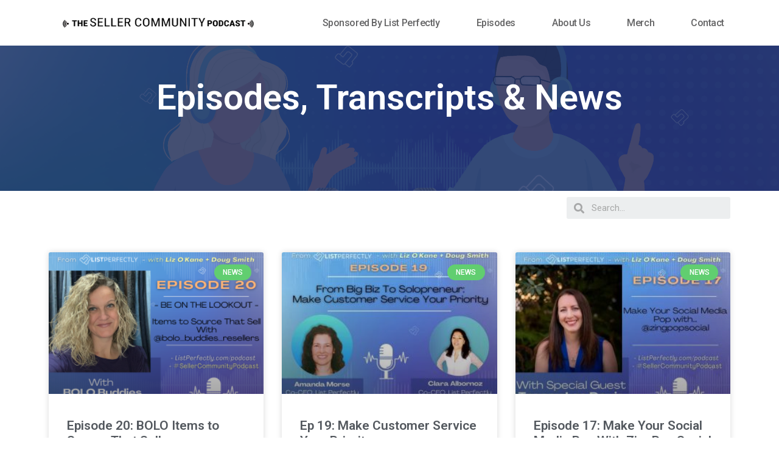

--- FILE ---
content_type: text/html; charset=UTF-8
request_url: https://thesellercommunitypodcast.com/2021/06/
body_size: 14592
content:
<!doctype html>
<html lang="en-US">
<head>
	<meta charset="UTF-8">
		<meta name="viewport" content="width=device-width, initial-scale=1">
	<link rel="profile" href="http://gmpg.org/xfn/11">
	<meta name='robots' content='noindex, follow' />

	<!-- This site is optimized with the Yoast SEO plugin v23.0 - https://yoast.com/wordpress/plugins/seo/ -->
	<title>June 2021 | The Seller Community Podcast</title>
	<meta property="og:locale" content="en_US" />
	<meta property="og:type" content="website" />
	<meta property="og:title" content="June 2021 | The Seller Community Podcast" />
	<meta property="og:url" content="https://thesellercommunitypodcast.com/2021/06/" />
	<meta property="og:site_name" content="The Seller Community Podcast" />
	<meta name="twitter:card" content="summary_large_image" />
	<script type="application/ld+json" class="yoast-schema-graph">{"@context":"https://schema.org","@graph":[{"@type":"CollectionPage","@id":"https://thesellercommunitypodcast.com/2021/06/","url":"https://thesellercommunitypodcast.com/2021/06/","name":"June 2021 | The Seller Community Podcast","isPartOf":{"@id":"https://thesellercommunitypodcast.com/#website"},"primaryImageOfPage":{"@id":"https://thesellercommunitypodcast.com/2021/06/#primaryimage"},"image":{"@id":"https://thesellercommunitypodcast.com/2021/06/#primaryimage"},"thumbnailUrl":"https://thesellercommunitypodcast.com/wp-content/uploads/2021/06/Ep-20-BOLO-Buddies.png","breadcrumb":{"@id":"https://thesellercommunitypodcast.com/2021/06/#breadcrumb"},"inLanguage":"en-US"},{"@type":"ImageObject","inLanguage":"en-US","@id":"https://thesellercommunitypodcast.com/2021/06/#primaryimage","url":"https://thesellercommunitypodcast.com/wp-content/uploads/2021/06/Ep-20-BOLO-Buddies.png","contentUrl":"https://thesellercommunitypodcast.com/wp-content/uploads/2021/06/Ep-20-BOLO-Buddies.png","width":3000,"height":3000,"caption":"Ep 20 BOLO Buddies"},{"@type":"BreadcrumbList","@id":"https://thesellercommunitypodcast.com/2021/06/#breadcrumb","itemListElement":[{"@type":"ListItem","position":1,"name":"Home","item":"https://thesellercommunitypodcast.com/"},{"@type":"ListItem","position":2,"name":"Blog June 2021"}]},{"@type":"WebSite","@id":"https://thesellercommunitypodcast.com/#website","url":"https://thesellercommunitypodcast.com/","name":"The Seller Community Podcast","description":"Connecting the online Seller community","publisher":{"@id":"https://thesellercommunitypodcast.com/#organization"},"potentialAction":[{"@type":"SearchAction","target":{"@type":"EntryPoint","urlTemplate":"https://thesellercommunitypodcast.com/?s={search_term_string}"},"query-input":"required name=search_term_string"}],"inLanguage":"en-US"},{"@type":"Organization","@id":"https://thesellercommunitypodcast.com/#organization","name":"The Seller Community Podcast","url":"https://thesellercommunitypodcast.com/","logo":{"@type":"ImageObject","inLanguage":"en-US","@id":"https://thesellercommunitypodcast.com/#/schema/logo/image/","url":"https://thesellercommunitypodcast.com/wp-content/uploads/2021/02/icon.png","contentUrl":"https://thesellercommunitypodcast.com/wp-content/uploads/2021/02/icon.png","width":514,"height":514,"caption":"The Seller Community Podcast"},"image":{"@id":"https://thesellercommunitypodcast.com/#/schema/logo/image/"}}]}</script>
	<!-- / Yoast SEO plugin. -->


<link rel="alternate" type="application/rss+xml" title="The Seller Community Podcast &raquo; Feed" href="https://thesellercommunitypodcast.com/feed/" />
<link rel="alternate" type="application/rss+xml" title="The Seller Community Podcast &raquo; Comments Feed" href="https://thesellercommunitypodcast.com/comments/feed/" />
<style id='wp-img-auto-sizes-contain-inline-css' type='text/css'>
img:is([sizes=auto i],[sizes^="auto," i]){contain-intrinsic-size:3000px 1500px}
/*# sourceURL=wp-img-auto-sizes-contain-inline-css */
</style>
<style id='wp-emoji-styles-inline-css' type='text/css'>

	img.wp-smiley, img.emoji {
		display: inline !important;
		border: none !important;
		box-shadow: none !important;
		height: 1em !important;
		width: 1em !important;
		margin: 0 0.07em !important;
		vertical-align: -0.1em !important;
		background: none !important;
		padding: 0 !important;
	}
/*# sourceURL=wp-emoji-styles-inline-css */
</style>
<style id='wp-block-library-inline-css' type='text/css'>
:root{--wp-block-synced-color:#7a00df;--wp-block-synced-color--rgb:122,0,223;--wp-bound-block-color:var(--wp-block-synced-color);--wp-editor-canvas-background:#ddd;--wp-admin-theme-color:#007cba;--wp-admin-theme-color--rgb:0,124,186;--wp-admin-theme-color-darker-10:#006ba1;--wp-admin-theme-color-darker-10--rgb:0,107,160.5;--wp-admin-theme-color-darker-20:#005a87;--wp-admin-theme-color-darker-20--rgb:0,90,135;--wp-admin-border-width-focus:2px}@media (min-resolution:192dpi){:root{--wp-admin-border-width-focus:1.5px}}.wp-element-button{cursor:pointer}:root .has-very-light-gray-background-color{background-color:#eee}:root .has-very-dark-gray-background-color{background-color:#313131}:root .has-very-light-gray-color{color:#eee}:root .has-very-dark-gray-color{color:#313131}:root .has-vivid-green-cyan-to-vivid-cyan-blue-gradient-background{background:linear-gradient(135deg,#00d084,#0693e3)}:root .has-purple-crush-gradient-background{background:linear-gradient(135deg,#34e2e4,#4721fb 50%,#ab1dfe)}:root .has-hazy-dawn-gradient-background{background:linear-gradient(135deg,#faaca8,#dad0ec)}:root .has-subdued-olive-gradient-background{background:linear-gradient(135deg,#fafae1,#67a671)}:root .has-atomic-cream-gradient-background{background:linear-gradient(135deg,#fdd79a,#004a59)}:root .has-nightshade-gradient-background{background:linear-gradient(135deg,#330968,#31cdcf)}:root .has-midnight-gradient-background{background:linear-gradient(135deg,#020381,#2874fc)}:root{--wp--preset--font-size--normal:16px;--wp--preset--font-size--huge:42px}.has-regular-font-size{font-size:1em}.has-larger-font-size{font-size:2.625em}.has-normal-font-size{font-size:var(--wp--preset--font-size--normal)}.has-huge-font-size{font-size:var(--wp--preset--font-size--huge)}.has-text-align-center{text-align:center}.has-text-align-left{text-align:left}.has-text-align-right{text-align:right}.has-fit-text{white-space:nowrap!important}#end-resizable-editor-section{display:none}.aligncenter{clear:both}.items-justified-left{justify-content:flex-start}.items-justified-center{justify-content:center}.items-justified-right{justify-content:flex-end}.items-justified-space-between{justify-content:space-between}.screen-reader-text{border:0;clip-path:inset(50%);height:1px;margin:-1px;overflow:hidden;padding:0;position:absolute;width:1px;word-wrap:normal!important}.screen-reader-text:focus{background-color:#ddd;clip-path:none;color:#444;display:block;font-size:1em;height:auto;left:5px;line-height:normal;padding:15px 23px 14px;text-decoration:none;top:5px;width:auto;z-index:100000}html :where(.has-border-color){border-style:solid}html :where([style*=border-top-color]){border-top-style:solid}html :where([style*=border-right-color]){border-right-style:solid}html :where([style*=border-bottom-color]){border-bottom-style:solid}html :where([style*=border-left-color]){border-left-style:solid}html :where([style*=border-width]){border-style:solid}html :where([style*=border-top-width]){border-top-style:solid}html :where([style*=border-right-width]){border-right-style:solid}html :where([style*=border-bottom-width]){border-bottom-style:solid}html :where([style*=border-left-width]){border-left-style:solid}html :where(img[class*=wp-image-]){height:auto;max-width:100%}:where(figure){margin:0 0 1em}html :where(.is-position-sticky){--wp-admin--admin-bar--position-offset:var(--wp-admin--admin-bar--height,0px)}@media screen and (max-width:600px){html :where(.is-position-sticky){--wp-admin--admin-bar--position-offset:0px}}

/*# sourceURL=wp-block-library-inline-css */
</style><style id='global-styles-inline-css' type='text/css'>
:root{--wp--preset--aspect-ratio--square: 1;--wp--preset--aspect-ratio--4-3: 4/3;--wp--preset--aspect-ratio--3-4: 3/4;--wp--preset--aspect-ratio--3-2: 3/2;--wp--preset--aspect-ratio--2-3: 2/3;--wp--preset--aspect-ratio--16-9: 16/9;--wp--preset--aspect-ratio--9-16: 9/16;--wp--preset--color--black: #000000;--wp--preset--color--cyan-bluish-gray: #abb8c3;--wp--preset--color--white: #ffffff;--wp--preset--color--pale-pink: #f78da7;--wp--preset--color--vivid-red: #cf2e2e;--wp--preset--color--luminous-vivid-orange: #ff6900;--wp--preset--color--luminous-vivid-amber: #fcb900;--wp--preset--color--light-green-cyan: #7bdcb5;--wp--preset--color--vivid-green-cyan: #00d084;--wp--preset--color--pale-cyan-blue: #8ed1fc;--wp--preset--color--vivid-cyan-blue: #0693e3;--wp--preset--color--vivid-purple: #9b51e0;--wp--preset--gradient--vivid-cyan-blue-to-vivid-purple: linear-gradient(135deg,rgb(6,147,227) 0%,rgb(155,81,224) 100%);--wp--preset--gradient--light-green-cyan-to-vivid-green-cyan: linear-gradient(135deg,rgb(122,220,180) 0%,rgb(0,208,130) 100%);--wp--preset--gradient--luminous-vivid-amber-to-luminous-vivid-orange: linear-gradient(135deg,rgb(252,185,0) 0%,rgb(255,105,0) 100%);--wp--preset--gradient--luminous-vivid-orange-to-vivid-red: linear-gradient(135deg,rgb(255,105,0) 0%,rgb(207,46,46) 100%);--wp--preset--gradient--very-light-gray-to-cyan-bluish-gray: linear-gradient(135deg,rgb(238,238,238) 0%,rgb(169,184,195) 100%);--wp--preset--gradient--cool-to-warm-spectrum: linear-gradient(135deg,rgb(74,234,220) 0%,rgb(151,120,209) 20%,rgb(207,42,186) 40%,rgb(238,44,130) 60%,rgb(251,105,98) 80%,rgb(254,248,76) 100%);--wp--preset--gradient--blush-light-purple: linear-gradient(135deg,rgb(255,206,236) 0%,rgb(152,150,240) 100%);--wp--preset--gradient--blush-bordeaux: linear-gradient(135deg,rgb(254,205,165) 0%,rgb(254,45,45) 50%,rgb(107,0,62) 100%);--wp--preset--gradient--luminous-dusk: linear-gradient(135deg,rgb(255,203,112) 0%,rgb(199,81,192) 50%,rgb(65,88,208) 100%);--wp--preset--gradient--pale-ocean: linear-gradient(135deg,rgb(255,245,203) 0%,rgb(182,227,212) 50%,rgb(51,167,181) 100%);--wp--preset--gradient--electric-grass: linear-gradient(135deg,rgb(202,248,128) 0%,rgb(113,206,126) 100%);--wp--preset--gradient--midnight: linear-gradient(135deg,rgb(2,3,129) 0%,rgb(40,116,252) 100%);--wp--preset--font-size--small: 13px;--wp--preset--font-size--medium: 20px;--wp--preset--font-size--large: 36px;--wp--preset--font-size--x-large: 42px;--wp--preset--spacing--20: 0.44rem;--wp--preset--spacing--30: 0.67rem;--wp--preset--spacing--40: 1rem;--wp--preset--spacing--50: 1.5rem;--wp--preset--spacing--60: 2.25rem;--wp--preset--spacing--70: 3.38rem;--wp--preset--spacing--80: 5.06rem;--wp--preset--shadow--natural: 6px 6px 9px rgba(0, 0, 0, 0.2);--wp--preset--shadow--deep: 12px 12px 50px rgba(0, 0, 0, 0.4);--wp--preset--shadow--sharp: 6px 6px 0px rgba(0, 0, 0, 0.2);--wp--preset--shadow--outlined: 6px 6px 0px -3px rgb(255, 255, 255), 6px 6px rgb(0, 0, 0);--wp--preset--shadow--crisp: 6px 6px 0px rgb(0, 0, 0);}:where(.is-layout-flex){gap: 0.5em;}:where(.is-layout-grid){gap: 0.5em;}body .is-layout-flex{display: flex;}.is-layout-flex{flex-wrap: wrap;align-items: center;}.is-layout-flex > :is(*, div){margin: 0;}body .is-layout-grid{display: grid;}.is-layout-grid > :is(*, div){margin: 0;}:where(.wp-block-columns.is-layout-flex){gap: 2em;}:where(.wp-block-columns.is-layout-grid){gap: 2em;}:where(.wp-block-post-template.is-layout-flex){gap: 1.25em;}:where(.wp-block-post-template.is-layout-grid){gap: 1.25em;}.has-black-color{color: var(--wp--preset--color--black) !important;}.has-cyan-bluish-gray-color{color: var(--wp--preset--color--cyan-bluish-gray) !important;}.has-white-color{color: var(--wp--preset--color--white) !important;}.has-pale-pink-color{color: var(--wp--preset--color--pale-pink) !important;}.has-vivid-red-color{color: var(--wp--preset--color--vivid-red) !important;}.has-luminous-vivid-orange-color{color: var(--wp--preset--color--luminous-vivid-orange) !important;}.has-luminous-vivid-amber-color{color: var(--wp--preset--color--luminous-vivid-amber) !important;}.has-light-green-cyan-color{color: var(--wp--preset--color--light-green-cyan) !important;}.has-vivid-green-cyan-color{color: var(--wp--preset--color--vivid-green-cyan) !important;}.has-pale-cyan-blue-color{color: var(--wp--preset--color--pale-cyan-blue) !important;}.has-vivid-cyan-blue-color{color: var(--wp--preset--color--vivid-cyan-blue) !important;}.has-vivid-purple-color{color: var(--wp--preset--color--vivid-purple) !important;}.has-black-background-color{background-color: var(--wp--preset--color--black) !important;}.has-cyan-bluish-gray-background-color{background-color: var(--wp--preset--color--cyan-bluish-gray) !important;}.has-white-background-color{background-color: var(--wp--preset--color--white) !important;}.has-pale-pink-background-color{background-color: var(--wp--preset--color--pale-pink) !important;}.has-vivid-red-background-color{background-color: var(--wp--preset--color--vivid-red) !important;}.has-luminous-vivid-orange-background-color{background-color: var(--wp--preset--color--luminous-vivid-orange) !important;}.has-luminous-vivid-amber-background-color{background-color: var(--wp--preset--color--luminous-vivid-amber) !important;}.has-light-green-cyan-background-color{background-color: var(--wp--preset--color--light-green-cyan) !important;}.has-vivid-green-cyan-background-color{background-color: var(--wp--preset--color--vivid-green-cyan) !important;}.has-pale-cyan-blue-background-color{background-color: var(--wp--preset--color--pale-cyan-blue) !important;}.has-vivid-cyan-blue-background-color{background-color: var(--wp--preset--color--vivid-cyan-blue) !important;}.has-vivid-purple-background-color{background-color: var(--wp--preset--color--vivid-purple) !important;}.has-black-border-color{border-color: var(--wp--preset--color--black) !important;}.has-cyan-bluish-gray-border-color{border-color: var(--wp--preset--color--cyan-bluish-gray) !important;}.has-white-border-color{border-color: var(--wp--preset--color--white) !important;}.has-pale-pink-border-color{border-color: var(--wp--preset--color--pale-pink) !important;}.has-vivid-red-border-color{border-color: var(--wp--preset--color--vivid-red) !important;}.has-luminous-vivid-orange-border-color{border-color: var(--wp--preset--color--luminous-vivid-orange) !important;}.has-luminous-vivid-amber-border-color{border-color: var(--wp--preset--color--luminous-vivid-amber) !important;}.has-light-green-cyan-border-color{border-color: var(--wp--preset--color--light-green-cyan) !important;}.has-vivid-green-cyan-border-color{border-color: var(--wp--preset--color--vivid-green-cyan) !important;}.has-pale-cyan-blue-border-color{border-color: var(--wp--preset--color--pale-cyan-blue) !important;}.has-vivid-cyan-blue-border-color{border-color: var(--wp--preset--color--vivid-cyan-blue) !important;}.has-vivid-purple-border-color{border-color: var(--wp--preset--color--vivid-purple) !important;}.has-vivid-cyan-blue-to-vivid-purple-gradient-background{background: var(--wp--preset--gradient--vivid-cyan-blue-to-vivid-purple) !important;}.has-light-green-cyan-to-vivid-green-cyan-gradient-background{background: var(--wp--preset--gradient--light-green-cyan-to-vivid-green-cyan) !important;}.has-luminous-vivid-amber-to-luminous-vivid-orange-gradient-background{background: var(--wp--preset--gradient--luminous-vivid-amber-to-luminous-vivid-orange) !important;}.has-luminous-vivid-orange-to-vivid-red-gradient-background{background: var(--wp--preset--gradient--luminous-vivid-orange-to-vivid-red) !important;}.has-very-light-gray-to-cyan-bluish-gray-gradient-background{background: var(--wp--preset--gradient--very-light-gray-to-cyan-bluish-gray) !important;}.has-cool-to-warm-spectrum-gradient-background{background: var(--wp--preset--gradient--cool-to-warm-spectrum) !important;}.has-blush-light-purple-gradient-background{background: var(--wp--preset--gradient--blush-light-purple) !important;}.has-blush-bordeaux-gradient-background{background: var(--wp--preset--gradient--blush-bordeaux) !important;}.has-luminous-dusk-gradient-background{background: var(--wp--preset--gradient--luminous-dusk) !important;}.has-pale-ocean-gradient-background{background: var(--wp--preset--gradient--pale-ocean) !important;}.has-electric-grass-gradient-background{background: var(--wp--preset--gradient--electric-grass) !important;}.has-midnight-gradient-background{background: var(--wp--preset--gradient--midnight) !important;}.has-small-font-size{font-size: var(--wp--preset--font-size--small) !important;}.has-medium-font-size{font-size: var(--wp--preset--font-size--medium) !important;}.has-large-font-size{font-size: var(--wp--preset--font-size--large) !important;}.has-x-large-font-size{font-size: var(--wp--preset--font-size--x-large) !important;}
/*# sourceURL=global-styles-inline-css */
</style>

<style id='classic-theme-styles-inline-css' type='text/css'>
/*! This file is auto-generated */
.wp-block-button__link{color:#fff;background-color:#32373c;border-radius:9999px;box-shadow:none;text-decoration:none;padding:calc(.667em + 2px) calc(1.333em + 2px);font-size:1.125em}.wp-block-file__button{background:#32373c;color:#fff;text-decoration:none}
/*# sourceURL=/wp-includes/css/classic-themes.min.css */
</style>
<link rel='stylesheet' id='catch-infinite-scroll-css' href='https://thesellercommunitypodcast.com/wp-content/plugins/catch-infinite-scroll/public/css/catch-infinite-scroll-public.css?ver=1.9' type='text/css' media='all' />
<link rel='stylesheet' id='hello-elementor-css' href='https://thesellercommunitypodcast.com/wp-content/themes/hello-elementor/style.min.css?ver=2.3.1' type='text/css' media='all' />
<link rel='stylesheet' id='hello-elementor-theme-style-css' href='https://thesellercommunitypodcast.com/wp-content/themes/hello-elementor/theme.min.css?ver=2.3.1' type='text/css' media='all' />
<link rel='stylesheet' id='elementor-icons-css' href='https://thesellercommunitypodcast.com/wp-content/plugins/elementor/assets/lib/eicons/css/elementor-icons.min.css?ver=5.11.0' type='text/css' media='all' />
<link rel='stylesheet' id='elementor-animations-css' href='https://thesellercommunitypodcast.com/wp-content/plugins/elementor/assets/lib/animations/animations.min.css?ver=3.2.2' type='text/css' media='all' />
<link rel='stylesheet' id='elementor-frontend-css' href='https://thesellercommunitypodcast.com/wp-content/plugins/elementor/assets/css/frontend.min.css?ver=3.2.2' type='text/css' media='all' />
<link rel='stylesheet' id='elementor-post-24-css' href='https://thesellercommunitypodcast.com/wp-content/uploads/elementor/css/post-24.css?ver=1637611018' type='text/css' media='all' />
<link rel='stylesheet' id='elementor-pro-css' href='https://thesellercommunitypodcast.com/wp-content/plugins/elementor-pro/assets/css/frontend.min.css?ver=3.1.0' type='text/css' media='all' />
<link rel='stylesheet' id='elementor-global-css' href='https://thesellercommunitypodcast.com/wp-content/uploads/elementor/css/global.css?ver=1673029568' type='text/css' media='all' />
<link rel='stylesheet' id='elementor-post-61-css' href='https://thesellercommunitypodcast.com/wp-content/uploads/elementor/css/post-61.css?ver=1644445926' type='text/css' media='all' />
<link rel='stylesheet' id='elementor-post-128-css' href='https://thesellercommunitypodcast.com/wp-content/uploads/elementor/css/post-128.css?ver=1737051159' type='text/css' media='all' />
<link rel='stylesheet' id='elementor-post-54-css' href='https://thesellercommunitypodcast.com/wp-content/uploads/elementor/css/post-54.css?ver=1677010133' type='text/css' media='all' />
<link rel='stylesheet' id='hello-elementor-child-style-css' href='https://thesellercommunitypodcast.com/wp-content/themes/hello-theme-child-master/style.css?ver=1.0.0' type='text/css' media='all' />
<link rel='stylesheet' id='bootstrap-grid-css' href='https://thesellercommunitypodcast.com/wp-content/themes/hello-theme-child-master/bootstrap-4.1.3-dist/css/bootstrap-grid.min.css?ver=4.1.3' type='text/css' media='all' />
<link rel='stylesheet' id='google-fonts-1-css' href='https://fonts.googleapis.com/css?family=Roboto%3A100%2C100italic%2C200%2C200italic%2C300%2C300italic%2C400%2C400italic%2C500%2C500italic%2C600%2C600italic%2C700%2C700italic%2C800%2C800italic%2C900%2C900italic%7CRoboto+Slab%3A100%2C100italic%2C200%2C200italic%2C300%2C300italic%2C400%2C400italic%2C500%2C500italic%2C600%2C600italic%2C700%2C700italic%2C800%2C800italic%2C900%2C900italic&#038;display=auto&#038;ver=6.9' type='text/css' media='all' />
<link rel='stylesheet' id='elementor-icons-shared-0-css' href='https://thesellercommunitypodcast.com/wp-content/plugins/elementor/assets/lib/font-awesome/css/fontawesome.min.css?ver=5.15.1' type='text/css' media='all' />
<link rel='stylesheet' id='elementor-icons-fa-solid-css' href='https://thesellercommunitypodcast.com/wp-content/plugins/elementor/assets/lib/font-awesome/css/solid.min.css?ver=5.15.1' type='text/css' media='all' />
<link rel='stylesheet' id='elementor-icons-fa-regular-css' href='https://thesellercommunitypodcast.com/wp-content/plugins/elementor/assets/lib/font-awesome/css/regular.min.css?ver=5.15.1' type='text/css' media='all' />
<script type="text/javascript" src="https://thesellercommunitypodcast.com/wp-includes/js/jquery/jquery.min.js?ver=3.7.1" id="jquery-core-js"></script>
<script type="text/javascript" src="https://thesellercommunitypodcast.com/wp-includes/js/jquery/jquery-migrate.min.js?ver=3.4.1" id="jquery-migrate-js"></script>
<script type="text/javascript" id="catch-infinite-scroll-js-extra">
/* <![CDATA[ */
var selector = {"jetpack_enabled":"","image":"https://thesellercommunitypodcast.com/wp-content/plugins/catch-infinite-scroll/image/loader.gif","load_more_text":"Load More","finish_text":"No more items to display","event":"scroll","navigationSelector":"nav.elementor-pagination","nextSelector":"nav.elementor-pagination a.next","contentSelector":".elementor-posts-container","itemSelector":"article.elementor-post","type":"post","theme":"hello-theme-child-master"};
//# sourceURL=catch-infinite-scroll-js-extra
/* ]]> */
</script>
<script type="text/javascript" src="https://thesellercommunitypodcast.com/wp-content/plugins/catch-infinite-scroll/public/js/catch-infinite-scroll-public.js?ver=1.9" id="catch-infinite-scroll-js"></script>
<link rel="https://api.w.org/" href="https://thesellercommunitypodcast.com/wp-json/" /><link rel="EditURI" type="application/rsd+xml" title="RSD" href="https://thesellercommunitypodcast.com/xmlrpc.php?rsd" />
<meta name="generator" content="WordPress 6.9" />
<link rel="icon" href="https://thesellercommunitypodcast.com/wp-content/uploads/2021/02/icon-150x150.png" sizes="32x32" />
<link rel="icon" href="https://thesellercommunitypodcast.com/wp-content/uploads/2021/02/icon-300x300.png" sizes="192x192" />
<link rel="apple-touch-icon" href="https://thesellercommunitypodcast.com/wp-content/uploads/2021/02/icon-300x300.png" />
<meta name="msapplication-TileImage" content="https://thesellercommunitypodcast.com/wp-content/uploads/2021/02/icon-300x300.png" />
		<style type="text/css" id="wp-custom-css">
			/*--------------------------------------------------------------

#6	Gravity forms styling

--------------------------------------------------------------*/

.gf_stylespro .gfsp_o_list input[type=checkbox]:not(old)+label, .gf_stylespro .gfsp_o_list input[type=radio]:not(old)+label {
    background: none;
    color: #000 !important;
}

.gfsp_o_list input:checked+label:after {
    background: #39baab;
    color: #fff;
}

.gfsp_o_list input+label:hover:after, .gfsp_o_list input:checked+label:after {
    font-family: sans-serif,Segoe UI Symbol;
    content: '\2713' !important;
}

/*--------------------------------------------------------------

Header styling

--------------------------------------------------------------*/
.site-header {
    max-width: none !important;
    margin: 0 3%;
}

.site-header a {
	color: #1e3166;
	font-weight: 600
}
.site-header a:hover {
	text-decoration: underline;
	color: gray;
}

#menu-item-1710 {
		background-color: #4db89e;
    border-radius: 50px;
		box-shadow: 1px 2px 9px 2px rgba(0,0,0,0.25);
}

#menu-item-1710 a {
	color: white
}
/*makes dropdown closer*/
#menu-item-1959 a, #menu-item-1961 a {
	padding-right: 0;
	color: #1e3166;
}

#menu-item-40 {
		background-color: #234165;
    border-radius: 50px;
		box-shadow: 1px 2px 9px 2px rgba(0,0,0,0.25);
	margin-right: 5px;
}

#menu-item-40 a {
	color: white
}

@media (max-width: 780px){
		.site-header{
			justify-content:center;
		}	
}

@media (max-width: 780px){
		.site-navigation{
			justify-content: center;
		}	
	
}
@media (max-width: 515px){
		#menu-main-menu {
			justify-content: space-evenly
		}	
}

body { min-height: 100vh; }

/*--------------------------------------------------------------

	Other Styling

--------------------------------------------------------------*/

#breadcrumbs {
	display: none;
}

a {   
    color: #0000EE;
}

/*Small header on signup page above plan selection*/
#field_3_50 {
	margin: 0;
}

.siteheader {
background:#fff;
height:60px;
z-index:170;
margin:0 auto;
border-bottom:1px solid #dadada;
width:100%;
position:fixed;
top:0;
left:0;
right:0;
text-align: center;
}

.cool_timeline .avatar_container img.center-block {
	display: none;
}

.cool_timeline .avatar_container img.center-block {
	display: none;
}

/*--------------------------------------------------------------

	Signup page styling for chart
--------------------------------------------------------------*/
.signupchart {
  font-family: 'Arial';
  margin: 25px auto;
  border-collapse: collapse;
  border: 1px solid #eee;
  border-bottom: 2px solid #39baab;
  box-shadow: 0px 0px 20px rgba(0,0,0,0.10),
     0px 10px 20px rgba(0,0,0,0.05),
     0px 20px 20px rgba(0,0,0,0.05),
     0px 30px 20px rgba(0,0,0,0.05);

}
      td {
        color: #555;
  }
  th, td {
    color: #999;
    border: 1px solid #eee;
    padding: 12px 35px;
    border-collapse: collapse;
		text-align: center;
  }

table td {
	padding: 8px !important;
}

  th {
    background: #39baab !important;
    color: #fff;
    text-transform: ;
    font-size: 12px;
		text-align: center;
		vertical-align: middle !important;
}
.fa-check {
			color: green;
		}
.fa-times {
	color: red;
}
.fa-question-circle {
	cursor: pointer;
}
.tooltip {
	display: none;
	color: gray;
}
s {
	color: gray;
}

.menucard3 {
    padding: 2%;
    background: white;
    border-radius: 10px;
    margin-bottom: 1% !important;
    margin-top: 0 !important;
    box-shadow: rgb(101 101 101) 0px 0px 10px -5px;
}

		</style>
		
</head>
<body class="archive date wp-custom-logo wp-theme-hello-elementor wp-child-theme-hello-theme-child-master elementor-default elementor-template-full-width elementor-kit-24 elementor-page-54">

		<div data-elementor-type="header" data-elementor-id="61" class="elementor elementor-61 elementor-location-header" data-elementor-settings="[]">
		<div class="elementor-section-wrap">
					<section class="elementor-section elementor-top-section elementor-element elementor-element-21b832a elementor-section-boxed elementor-section-height-default elementor-section-height-default" data-id="21b832a" data-element_type="section">
						<div class="elementor-container elementor-column-gap-default">
					<div class="elementor-column elementor-col-33 elementor-top-column elementor-element elementor-element-99a3217" data-id="99a3217" data-element_type="column">
			<div class="elementor-widget-wrap elementor-element-populated">
								<div class="elementor-element elementor-element-9578bfd elementor-widget elementor-widget-image" data-id="9578bfd" data-element_type="widget" data-widget_type="image.default">
				<div class="elementor-widget-container">
																<a href="/podcast">
							<img src="https://thesellercommunitypodcast.com/wp-content/uploads/2021/02/Black-Logo.png" class="attachment-full size-full" alt="" decoding="async" />								</a>
															</div>
				</div>
					</div>
		</div>
				<div class="elementor-column elementor-col-66 elementor-top-column elementor-element elementor-element-158a735" data-id="158a735" data-element_type="column">
			<div class="elementor-widget-wrap elementor-element-populated">
								<div class="elementor-element elementor-element-627de38c elementor-nav-menu--stretch elementor-widget__width-auto elementor-nav-menu__text-align-center elementor-nav-menu__align-right elementor-nav-menu--indicator-none elementor-nav-menu--dropdown-tablet elementor-nav-menu--toggle elementor-nav-menu--burger elementor-widget elementor-widget-nav-menu" data-id="627de38c" data-element_type="widget" data-settings="{&quot;full_width&quot;:&quot;stretch&quot;,&quot;layout&quot;:&quot;horizontal&quot;,&quot;toggle&quot;:&quot;burger&quot;}" data-widget_type="nav-menu.default">
				<div class="elementor-widget-container">
						<nav role="navigation" class="elementor-nav-menu--main elementor-nav-menu__container elementor-nav-menu--layout-horizontal e--pointer-underline e--animation-fade"><ul id="menu-1-627de38c" class="elementor-nav-menu"><li class="menu-item menu-item-type-custom menu-item-object-custom menu-item-home menu-item-2172"><a href="https://thesellercommunitypodcast.com/#aboutlp" class="elementor-item elementor-item-anchor">Sponsored by List Perfectly</a></li>
<li class="menu-item menu-item-type-post_type menu-item-object-page current_page_parent menu-item-277"><a href="https://thesellercommunitypodcast.com/episodes/" class="elementor-item">Episodes</a></li>
<li class="menu-item menu-item-type-post_type menu-item-object-page menu-item-2199"><a href="https://thesellercommunitypodcast.com/about-us/" class="elementor-item">About Us</a></li>
<li class="menu-item menu-item-type-post_type menu-item-object-page menu-item-2329"><a href="https://thesellercommunitypodcast.com/mechandise/" class="elementor-item">Merch</a></li>
<li class="menu-item menu-item-type-post_type menu-item-object-page menu-item-2200"><a href="https://thesellercommunitypodcast.com/contact/" class="elementor-item">Contact</a></li>
</ul></nav>
					<div class="elementor-menu-toggle" role="button" tabindex="0" aria-label="Menu Toggle" aria-expanded="false">
			<i class="eicon-menu-bar" aria-hidden="true"></i>
			<span class="elementor-screen-only">Menu</span>
		</div>
			<nav class="elementor-nav-menu--dropdown elementor-nav-menu__container" role="navigation" aria-hidden="true"><ul id="menu-2-627de38c" class="elementor-nav-menu"><li class="menu-item menu-item-type-custom menu-item-object-custom menu-item-home menu-item-2172"><a href="https://thesellercommunitypodcast.com/#aboutlp" class="elementor-item elementor-item-anchor">Sponsored by List Perfectly</a></li>
<li class="menu-item menu-item-type-post_type menu-item-object-page current_page_parent menu-item-277"><a href="https://thesellercommunitypodcast.com/episodes/" class="elementor-item">Episodes</a></li>
<li class="menu-item menu-item-type-post_type menu-item-object-page menu-item-2199"><a href="https://thesellercommunitypodcast.com/about-us/" class="elementor-item">About Us</a></li>
<li class="menu-item menu-item-type-post_type menu-item-object-page menu-item-2329"><a href="https://thesellercommunitypodcast.com/mechandise/" class="elementor-item">Merch</a></li>
<li class="menu-item menu-item-type-post_type menu-item-object-page menu-item-2200"><a href="https://thesellercommunitypodcast.com/contact/" class="elementor-item">Contact</a></li>
</ul></nav>
				</div>
				</div>
					</div>
		</div>
							</div>
		</section>
				</div>
		</div>
				<div data-elementor-type="archive" data-elementor-id="54" class="elementor elementor-54 elementor-location-archive" data-elementor-settings="[]">
		<div class="elementor-section-wrap">
					<section class="elementor-section elementor-top-section elementor-element elementor-element-1ffa3021 elementor-section-height-min-height elementor-section-boxed elementor-section-height-default elementor-section-items-middle" data-id="1ffa3021" data-element_type="section" data-settings="{&quot;background_background&quot;:&quot;classic&quot;}">
							<div class="elementor-background-overlay"></div>
							<div class="elementor-container elementor-column-gap-default">
					<div class="elementor-column elementor-col-100 elementor-top-column elementor-element elementor-element-8c589bf" data-id="8c589bf" data-element_type="column">
			<div class="elementor-widget-wrap elementor-element-populated">
								<div class="elementor-element elementor-element-7a6dae5 elementor-widget elementor-widget-heading" data-id="7a6dae5" data-element_type="widget" data-widget_type="heading.default">
				<div class="elementor-widget-container">
			<h2 class="elementor-heading-title elementor-size-default">Episodes, Transcripts &amp; News</h2>		</div>
				</div>
					</div>
		</div>
							</div>
		</section>
				<section class="elementor-section elementor-top-section elementor-element elementor-element-73afd04 elementor-reverse-tablet elementor-reverse-mobile elementor-section-boxed elementor-section-height-default elementor-section-height-default" data-id="73afd04" data-element_type="section">
						<div class="elementor-container elementor-column-gap-default">
					<div class="elementor-column elementor-col-100 elementor-top-column elementor-element elementor-element-216e4d3" data-id="216e4d3" data-element_type="column">
			<div class="elementor-widget-wrap elementor-element-populated">
								<div class="elementor-element elementor-element-818aee0 elementor-search-form--skin-minimal elementor-widget__width-initial elementor-widget elementor-widget-search-form" data-id="818aee0" data-element_type="widget" data-settings="{&quot;skin&quot;:&quot;minimal&quot;}" data-widget_type="search-form.default">
				<div class="elementor-widget-container">
					<form class="elementor-search-form" role="search" action="https://thesellercommunitypodcast.com" method="get">
									<div class="elementor-search-form__container">
									<div class="elementor-search-form__icon">
						<i class="fa fa-search" aria-hidden="true"></i>
						<span class="elementor-screen-only">Search</span>
					</div>
								<input placeholder="Search..." class="elementor-search-form__input" type="search" name="s" title="Search" value="">
															</div>
		</form>
				</div>
				</div>
					</div>
		</div>
							</div>
		</section>
				<section class="elementor-section elementor-top-section elementor-element elementor-element-3f506184 elementor-section-boxed elementor-section-height-default elementor-section-height-default" data-id="3f506184" data-element_type="section" data-settings="{&quot;background_background&quot;:&quot;classic&quot;}">
						<div class="elementor-container elementor-column-gap-default">
					<div class="elementor-column elementor-col-100 elementor-top-column elementor-element elementor-element-63427a48" data-id="63427a48" data-element_type="column">
			<div class="elementor-widget-wrap elementor-element-populated">
								<div class="elementor-element elementor-element-11ada1e1 elementor-grid-3 elementor-grid-tablet-2 elementor-grid-mobile-1 elementor-posts--thumbnail-top elementor-card-shadow-yes elementor-posts__hover-gradient elementor-widget elementor-widget-archive-posts" data-id="11ada1e1" data-element_type="widget" data-settings="{&quot;archive_cards_columns&quot;:&quot;3&quot;,&quot;archive_cards_columns_tablet&quot;:&quot;2&quot;,&quot;archive_cards_columns_mobile&quot;:&quot;1&quot;,&quot;archive_cards_row_gap&quot;:{&quot;unit&quot;:&quot;px&quot;,&quot;size&quot;:35,&quot;sizes&quot;:[]}}" data-widget_type="archive-posts.archive_cards">
				<div class="elementor-widget-container">
					<div class="elementor-posts-container elementor-posts elementor-posts--skin-cards elementor-grid">
				<article class="elementor-post elementor-grid-item post-1647 post type-post status-publish format-standard has-post-thumbnail hentry category-news tag-be-on-the-lookout tag-bolo tag-bolo-buddies tag-coloradoreworn tag-list-perfectly tag-seller-community-podcast tag-seller-news tag-seller-shoutout tag-snoop-dougie">
			<div class="elementor-post__card">
				<a class="elementor-post__thumbnail__link" href="https://thesellercommunitypodcast.com/episode-20-bolo-items-to-source-that-sell/" >
			<div class="elementor-post__thumbnail"><img width="300" height="300" src="https://thesellercommunitypodcast.com/wp-content/uploads/2021/06/Ep-20-BOLO-Buddies-300x300.png" class="attachment-medium size-medium" alt="Ep 20 BOLO Buddies" decoding="async" fetchpriority="high" srcset="https://thesellercommunitypodcast.com/wp-content/uploads/2021/06/Ep-20-BOLO-Buddies-300x300.png 300w, https://thesellercommunitypodcast.com/wp-content/uploads/2021/06/Ep-20-BOLO-Buddies-1024x1024.png 1024w, https://thesellercommunitypodcast.com/wp-content/uploads/2021/06/Ep-20-BOLO-Buddies-150x150.png 150w, https://thesellercommunitypodcast.com/wp-content/uploads/2021/06/Ep-20-BOLO-Buddies-768x768.png 768w, https://thesellercommunitypodcast.com/wp-content/uploads/2021/06/Ep-20-BOLO-Buddies-1536x1536.png 1536w, https://thesellercommunitypodcast.com/wp-content/uploads/2021/06/Ep-20-BOLO-Buddies-2048x2048.png 2048w" sizes="(max-width: 300px) 100vw, 300px" /></div>
		</a>
				<div class="elementor-post__badge">News</div>
				<div class="elementor-post__text">
				<h3 class="elementor-post__title">
			<a href="https://thesellercommunitypodcast.com/episode-20-bolo-items-to-source-that-sell/" >
				Episode 20: BOLO Items to Source That Sell			</a>
		</h3>
				<div class="elementor-post__excerpt">
			<p>Overview This week we chat with Courtney of the BOLO Buddies YouTube Channel, Facebook Group, and Instagram about what the BOLO Buddies Community is and</p>
		</div>
					<a class="elementor-post__read-more" href="https://thesellercommunitypodcast.com/episode-20-bolo-items-to-source-that-sell/" >
				Read More »			</a>
				</div>
				<div class="elementor-post__meta-data">
					<span class="elementor-post-date">
			June 30, 2021		</span>
				</div>
					</div>
		</article>
				<article class="elementor-post elementor-grid-item post-1613 post type-post status-publish format-standard has-post-thumbnail hentry category-news tag-amanda tag-clara tag-coloradoreworn tag-ebay tag-list-perfectly tag-listranksell tag-seller-community-podcast tag-seller-news tag-seller-shoutout tag-snoop-dougie tag-zingpopsocialmedia">
			<div class="elementor-post__card">
				<a class="elementor-post__thumbnail__link" href="https://thesellercommunitypodcast.com/ep-19-make-customer-service-your-priority/" >
			<div class="elementor-post__thumbnail"><img width="300" height="300" src="https://thesellercommunitypodcast.com/wp-content/uploads/2021/06/Ep-19-Customer-Service-with-Clara-and-Amanda-300x300.jpg" class="attachment-medium size-medium" alt="Ep 19 Customer Service with Clara and Amanda" decoding="async" srcset="https://thesellercommunitypodcast.com/wp-content/uploads/2021/06/Ep-19-Customer-Service-with-Clara-and-Amanda-300x300.jpg 300w, https://thesellercommunitypodcast.com/wp-content/uploads/2021/06/Ep-19-Customer-Service-with-Clara-and-Amanda-1024x1024.jpg 1024w, https://thesellercommunitypodcast.com/wp-content/uploads/2021/06/Ep-19-Customer-Service-with-Clara-and-Amanda-150x150.jpg 150w, https://thesellercommunitypodcast.com/wp-content/uploads/2021/06/Ep-19-Customer-Service-with-Clara-and-Amanda-768x768.jpg 768w, https://thesellercommunitypodcast.com/wp-content/uploads/2021/06/Ep-19-Customer-Service-with-Clara-and-Amanda.jpg 1080w" sizes="(max-width: 300px) 100vw, 300px" /></div>
		</a>
				<div class="elementor-post__badge">News</div>
				<div class="elementor-post__text">
				<h3 class="elementor-post__title">
			<a href="https://thesellercommunitypodcast.com/ep-19-make-customer-service-your-priority/" >
				Ep 19: Make Customer Service Your Priority			</a>
		</h3>
				<div class="elementor-post__excerpt">
			<p>Overview This week, List Perfectly Co-Founders and Co-CEOs Amanda and Clara share their expertise on customer service. Tune in as they share their best customer</p>
		</div>
					<a class="elementor-post__read-more" href="https://thesellercommunitypodcast.com/ep-19-make-customer-service-your-priority/" >
				Read More »			</a>
				</div>
				<div class="elementor-post__meta-data">
					<span class="elementor-post-date">
			June 23, 2021		</span>
				</div>
					</div>
		</article>
				<article class="elementor-post elementor-grid-item post-1511 post type-post status-publish format-standard has-post-thumbnail hentry category-news tag-coloradoreworn tag-ebay tag-list-perfectly tag-seller-community-podcast tag-seller-news tag-snoop-dougie tag-social-media">
			<div class="elementor-post__card">
				<a class="elementor-post__thumbnail__link" href="https://thesellercommunitypodcast.com/episode-17-make-your-social-media-pop-with-zingpop-social-media/" >
			<div class="elementor-post__thumbnail"><img width="300" height="300" src="https://thesellercommunitypodcast.com/wp-content/uploads/2021/06/EP-17-Tracey-Lee-Davis-Promo-300x300.jpg" class="attachment-medium size-medium" alt="EP 17 Tracey Lee Davis Promo" decoding="async" srcset="https://thesellercommunitypodcast.com/wp-content/uploads/2021/06/EP-17-Tracey-Lee-Davis-Promo-300x300.jpg 300w, https://thesellercommunitypodcast.com/wp-content/uploads/2021/06/EP-17-Tracey-Lee-Davis-Promo-1024x1024.jpg 1024w, https://thesellercommunitypodcast.com/wp-content/uploads/2021/06/EP-17-Tracey-Lee-Davis-Promo-150x150.jpg 150w, https://thesellercommunitypodcast.com/wp-content/uploads/2021/06/EP-17-Tracey-Lee-Davis-Promo-768x768.jpg 768w, https://thesellercommunitypodcast.com/wp-content/uploads/2021/06/EP-17-Tracey-Lee-Davis-Promo.jpg 1080w" sizes="(max-width: 300px) 100vw, 300px" /></div>
		</a>
				<div class="elementor-post__badge">News</div>
				<div class="elementor-post__text">
				<h3 class="elementor-post__title">
			<a href="https://thesellercommunitypodcast.com/episode-17-make-your-social-media-pop-with-zingpop-social-media/" >
				Episode 17: Make Your Social Media Pop With ZingPop Social Media			</a>
		</h3>
				<div class="elementor-post__excerpt">
			<p>Overview This week we sit down with Tracey Lee Davis, founder of ZingPop Social Media. We talk about getting started on social media, maintaining social</p>
		</div>
					<a class="elementor-post__read-more" href="https://thesellercommunitypodcast.com/episode-17-make-your-social-media-pop-with-zingpop-social-media/" >
				Read More »			</a>
				</div>
				<div class="elementor-post__meta-data">
					<span class="elementor-post-date">
			June 9, 2021		</span>
				</div>
					</div>
		</article>
				<article class="elementor-post elementor-grid-item post-1344 post type-post status-publish format-standard has-post-thumbnail hentry category-news tag-coloradoreworn tag-ebay tag-ebay-seller-community tag-griff tag-heroine tag-list-perfectly tag-seller-community tag-seller-community-podcast tag-seller-news tag-seller-shoutout tag-snoop-dougie">
			<div class="elementor-post__card">
				<a class="elementor-post__thumbnail__link" href="https://thesellercommunitypodcast.com/episode-16-the-evolution-of-seller-community-with-griff/" >
			<div class="elementor-post__thumbnail"><img width="300" height="300" src="https://thesellercommunitypodcast.com/wp-content/uploads/2021/06/15.png" class="attachment-medium size-medium" alt="" decoding="async" loading="lazy" srcset="https://thesellercommunitypodcast.com/wp-content/uploads/2021/06/15.png 300w, https://thesellercommunitypodcast.com/wp-content/uploads/2021/06/15-150x150.png 150w" sizes="auto, (max-width: 300px) 100vw, 300px" /></div>
		</a>
				<div class="elementor-post__badge">News</div>
				<div class="elementor-post__text">
				<h3 class="elementor-post__title">
			<a href="https://thesellercommunitypodcast.com/episode-16-the-evolution-of-seller-community-with-griff/" >
				Episode 16: The Evolution of Seller Community with Griff			</a>
		</h3>
				<div class="elementor-post__excerpt">
			<p>Overview This week in episode 16 we were lucky to have the opportunity to turn the mic around on Griff from eBay! Griff has been</p>
		</div>
					<a class="elementor-post__read-more" href="https://thesellercommunitypodcast.com/episode-16-the-evolution-of-seller-community-with-griff/" >
				Read More »			</a>
				</div>
				<div class="elementor-post__meta-data">
					<span class="elementor-post-date">
			June 2, 2021		</span>
				</div>
					</div>
		</article>
				</div>
				</div>
				</div>
					</div>
		</div>
							</div>
		</section>
				</div>
		</div>
				<div data-elementor-type="footer" data-elementor-id="128" class="elementor elementor-128 elementor-location-footer" data-elementor-settings="[]">
		<div class="elementor-section-wrap">
					<section class="elementor-section elementor-top-section elementor-element elementor-element-79ada3e elementor-section-boxed elementor-section-height-default elementor-section-height-default" data-id="79ada3e" data-element_type="section">
						<div class="elementor-container elementor-column-gap-default">
					<div class="elementor-column elementor-col-100 elementor-top-column elementor-element elementor-element-48f655a" data-id="48f655a" data-element_type="column">
			<div class="elementor-widget-wrap elementor-element-populated">
								<div class="elementor-element elementor-element-39ef4d4 elementor-widget elementor-widget-theme-site-logo elementor-widget-image" data-id="39ef4d4" data-element_type="widget" data-widget_type="theme-site-logo.default">
				<div class="elementor-widget-container">
																<a href="https://thesellercommunitypodcast.com">
							<img width="1" height="1" src="https://thesellercommunitypodcast.com/wp-content/uploads/2021/02/Black-Logo.png" class="attachment-thumbnail size-thumbnail" alt="" decoding="async" loading="lazy" />								</a>
															</div>
				</div>
					</div>
		</div>
							</div>
		</section>
				<section class="elementor-section elementor-top-section elementor-element elementor-element-11f6be19 elementor-section-boxed elementor-section-height-default elementor-section-height-default" data-id="11f6be19" data-element_type="section" data-settings="{&quot;background_background&quot;:&quot;classic&quot;}">
						<div class="elementor-container elementor-column-gap-default">
					<div class="elementor-column elementor-col-100 elementor-top-column elementor-element elementor-element-34ec3049" data-id="34ec3049" data-element_type="column">
			<div class="elementor-widget-wrap elementor-element-populated">
								<section class="elementor-section elementor-inner-section elementor-element elementor-element-2b135aec elementor-section-boxed elementor-section-height-default elementor-section-height-default" data-id="2b135aec" data-element_type="section">
						<div class="elementor-container elementor-column-gap-default">
					<div class="elementor-column elementor-col-100 elementor-inner-column elementor-element elementor-element-7b179009" data-id="7b179009" data-element_type="column" data-settings="{&quot;background_background&quot;:&quot;classic&quot;}">
			<div class="elementor-widget-wrap elementor-element-populated">
								<div class="elementor-element elementor-element-b5f76fb elementor-shape-circle elementor-grid-0 e-grid-align-center elementor-widget elementor-widget-social-icons" data-id="b5f76fb" data-element_type="widget" data-widget_type="social-icons.default">
				<div class="elementor-widget-container">
					<div class="elementor-social-icons-wrapper elementor-grid">
							<div class="elementor-grid-item">
					<a class="elementor-icon elementor-social-icon elementor-social-icon-podcast elementor-animation-grow elementor-repeater-item-c4bf531" href="https://podcasts.apple.com/us/podcast/the-seller-community-podcast/id1552175311" target="_blank">
						<span class="elementor-screen-only">Podcast</span>
						<i class="fas fa-podcast"></i>					</a>
				</div>
							<div class="elementor-grid-item">
					<a class="elementor-icon elementor-social-icon elementor-social-icon- elementor-animation-grow elementor-repeater-item-d58724b" href="https://listperfectly.com" target="_blank">
						<span class="elementor-screen-only"></span>
						<?xml version="1.0" encoding="UTF-8"?> <svg xmlns="http://www.w3.org/2000/svg" id="Layer_1" data-name="Layer 1" viewBox="0 0 122.61 114.15"><defs><style>.cls-1{fill:#234165;}.cls-2{fill:#4db89e;}</style></defs><title>4</title><path class="cls-1" d="M193.71,84.56,154.33,48.37a11.93,11.93,0,0,0-16.86.71l-42,45.53a11.93,11.93,0,0,0,.71,16.86l39.38,36.2c.17.15.36.25.53.39l10.18,9.32a7.55,7.55,0,0,0,10.67-.45l10.72-11.67a7.55,7.55,0,0,0-.45-10.67l-1.84-1.68,29-31.49A11.93,11.93,0,0,0,193.71,84.56Z" transform="translate(-74.96 -45.22)"></path><path class="cls-2" d="M163,87.49l-9.07-8.34a9.32,9.32,0,0,0-13.17.56l-23.7,25.06L98.81,88.14a9,9,0,0,0-12.69.53l-8.79,9.57a9,9,0,0,0,.54,12.68l24.67,22.51c.13.14.23.29.37.42l9.07,8.34a9.32,9.32,0,0,0,13.17-.56l38.39-41A9.32,9.32,0,0,0,163,87.49Z" transform="translate(-74.96 -45.22)"></path></svg> 					</a>
				</div>
					</div>
				</div>
				</div>
				<div class="elementor-element elementor-element-8fcde53 elementor-icon-list--layout-inline elementor-align-center elementor-tablet-align-center elementor-hidden-phone elementor-list-item-link-full_width elementor-widget elementor-widget-icon-list" data-id="8fcde53" data-element_type="widget" data-widget_type="icon-list.default">
				<div class="elementor-widget-container">
					<ul class="elementor-icon-list-items elementor-inline-items">
							<li class="elementor-icon-list-item elementor-inline-item">
					<a href="/home">						<span class="elementor-icon-list-icon">
							<i aria-hidden="true" class="fas fa-chevron-right"></i>						</span>
										<span class="elementor-icon-list-text">Home</span>
											</a>
									</li>
								<li class="elementor-icon-list-item elementor-inline-item">
					<a href="/about-us" target="_blank">						<span class="elementor-icon-list-icon">
							<i aria-hidden="true" class="fas fa-chevron-right"></i>						</span>
										<span class="elementor-icon-list-text">About Us</span>
											</a>
									</li>
								<li class="elementor-icon-list-item elementor-inline-item">
					<a href="/contact" target="_blank">						<span class="elementor-icon-list-icon">
							<i aria-hidden="true" class="fas fa-chevron-right"></i>						</span>
										<span class="elementor-icon-list-text">Contact Us</span>
											</a>
									</li>
						</ul>
				</div>
				</div>
				<div class="elementor-element elementor-element-6134f17e elementor-icon-list--layout-inline elementor-align-center elementor-tablet-align-center elementor-hidden-phone elementor-list-item-link-full_width elementor-widget elementor-widget-icon-list" data-id="6134f17e" data-element_type="widget" data-widget_type="icon-list.default">
				<div class="elementor-widget-container">
					<ul class="elementor-icon-list-items elementor-inline-items">
							<li class="elementor-icon-list-item elementor-inline-item">
											<span class="elementor-icon-list-icon">
							<i aria-hidden="true" class="far fa-copyright"></i>						</span>
										<span class="elementor-icon-list-text">The Seller Community Podcast - 2025. All Rights Reserved. </span>
									</li>
								<li class="elementor-icon-list-item elementor-inline-item">
					<a href="/privacy" target="_blank">						<span class="elementor-icon-list-icon">
							<i aria-hidden="true" class="fas fa-chevron-right"></i>						</span>
										<span class="elementor-icon-list-text">Privacy Policy</span>
											</a>
									</li>
						</ul>
				</div>
				</div>
					</div>
		</div>
							</div>
		</section>
					</div>
		</div>
							</div>
		</section>
				</div>
		</div>
		
<script type="speculationrules">
{"prefetch":[{"source":"document","where":{"and":[{"href_matches":"/*"},{"not":{"href_matches":["/wp-*.php","/wp-admin/*","/wp-content/uploads/*","/wp-content/*","/wp-content/plugins/*","/wp-content/themes/hello-theme-child-master/*","/wp-content/themes/hello-elementor/*","/*\\?(.+)"]}},{"not":{"selector_matches":"a[rel~=\"nofollow\"]"}},{"not":{"selector_matches":".no-prefetch, .no-prefetch a"}}]},"eagerness":"conservative"}]}
</script>
<script type="text/javascript" src="https://thesellercommunitypodcast.com/wp-content/plugins/elementor-pro/assets/lib/smartmenus/jquery.smartmenus.min.js?ver=1.0.1" id="smartmenus-js"></script>
<script type="text/javascript" src="https://thesellercommunitypodcast.com/wp-includes/js/imagesloaded.min.js?ver=5.0.0" id="imagesloaded-js"></script>
<script type="text/javascript" src="https://thesellercommunitypodcast.com/wp-content/plugins/elementor-pro/assets/js/webpack-pro.runtime.min.js?ver=3.1.0" id="elementor-pro-webpack-runtime-js"></script>
<script type="text/javascript" src="https://thesellercommunitypodcast.com/wp-content/plugins/elementor/assets/js/webpack.runtime.min.js?ver=3.2.2" id="elementor-webpack-runtime-js"></script>
<script type="text/javascript" src="https://thesellercommunitypodcast.com/wp-content/plugins/elementor/assets/js/frontend-modules.min.js?ver=3.2.2" id="elementor-frontend-modules-js"></script>
<script type="text/javascript" src="https://thesellercommunitypodcast.com/wp-content/plugins/elementor-pro/assets/lib/sticky/jquery.sticky.min.js?ver=3.1.0" id="elementor-sticky-js"></script>
<script type="text/javascript" id="elementor-pro-frontend-js-before">
/* <![CDATA[ */
var ElementorProFrontendConfig = {"ajaxurl":"https:\/\/thesellercommunitypodcast.com\/wp-admin\/admin-ajax.php","nonce":"d23cfebed5","urls":{"assets":"https:\/\/thesellercommunitypodcast.com\/wp-content\/plugins\/elementor-pro\/assets\/"},"i18n":{"toc_no_headings_found":"No headings were found on this page."},"shareButtonsNetworks":{"facebook":{"title":"Facebook","has_counter":true},"twitter":{"title":"Twitter"},"google":{"title":"Google+","has_counter":true},"linkedin":{"title":"LinkedIn","has_counter":true},"pinterest":{"title":"Pinterest","has_counter":true},"reddit":{"title":"Reddit","has_counter":true},"vk":{"title":"VK","has_counter":true},"odnoklassniki":{"title":"OK","has_counter":true},"tumblr":{"title":"Tumblr"},"digg":{"title":"Digg"},"skype":{"title":"Skype"},"stumbleupon":{"title":"StumbleUpon","has_counter":true},"mix":{"title":"Mix"},"telegram":{"title":"Telegram"},"pocket":{"title":"Pocket","has_counter":true},"xing":{"title":"XING","has_counter":true},"whatsapp":{"title":"WhatsApp"},"email":{"title":"Email"},"print":{"title":"Print"}},
"facebook_sdk":{"lang":"en_US","app_id":""},"lottie":{"defaultAnimationUrl":"https:\/\/thesellercommunitypodcast.com\/wp-content\/plugins\/elementor-pro\/modules\/lottie\/assets\/animations\/default.json"}};
//# sourceURL=elementor-pro-frontend-js-before
/* ]]> */
</script>
<script type="text/javascript" src="https://thesellercommunitypodcast.com/wp-content/plugins/elementor-pro/assets/js/frontend.min.js?ver=3.1.0" id="elementor-pro-frontend-js"></script>
<script type="text/javascript" src="https://thesellercommunitypodcast.com/wp-content/plugins/elementor/assets/lib/waypoints/waypoints.min.js?ver=4.0.2" id="elementor-waypoints-js"></script>
<script type="text/javascript" src="https://thesellercommunitypodcast.com/wp-includes/js/jquery/ui/core.min.js?ver=1.13.3" id="jquery-ui-core-js"></script>
<script type="text/javascript" src="https://thesellercommunitypodcast.com/wp-content/plugins/elementor/assets/lib/swiper/swiper.min.js?ver=5.3.6" id="swiper-js"></script>
<script type="text/javascript" src="https://thesellercommunitypodcast.com/wp-content/plugins/elementor/assets/lib/share-link/share-link.min.js?ver=3.2.2" id="share-link-js"></script>
<script type="text/javascript" src="https://thesellercommunitypodcast.com/wp-content/plugins/elementor/assets/lib/dialog/dialog.min.js?ver=4.8.1" id="elementor-dialog-js"></script>
<script type="text/javascript" id="elementor-frontend-js-before">
/* <![CDATA[ */
var elementorFrontendConfig = {"environmentMode":{"edit":false,"wpPreview":false,"isScriptDebug":false},"i18n":{"shareOnFacebook":"Share on Facebook","shareOnTwitter":"Share on Twitter","pinIt":"Pin it","download":"Download","downloadImage":"Download image","fullscreen":"Fullscreen","zoom":"Zoom","share":"Share","playVideo":"Play Video","previous":"Previous","next":"Next","close":"Close"},"is_rtl":false,"breakpoints":{"xs":0,"sm":480,"md":768,"lg":1025,"xl":1440,"xxl":1600},"responsive":{"breakpoints":{"mobile":{"label":"Mobile","value":767,"direction":"max","is_enabled":true},"mobile_extra":{"label":"Mobile Extra","value":880,"direction":"max","is_enabled":false},"tablet":{"label":"Tablet","value":1024,"direction":"max","is_enabled":true},"tablet_extra":{"label":"Tablet Extra","value":1365,"direction":"max","is_enabled":false},"laptop":{"label":"Laptop","value":1620,"direction":"max","is_enabled":false},"widescreen":{"label":"Widescreen","value":2400,"direction":"min","is_enabled":false}}},
"version":"3.2.2","is_static":false,"experimentalFeatures":{"e_dom_optimization":true,"a11y_improvements":true,"landing-pages":true},"urls":{"assets":"https:\/\/thesellercommunitypodcast.com\/wp-content\/plugins\/elementor\/assets\/"},"settings":{"editorPreferences":[]},"kit":{"active_breakpoints":["viewport_mobile","viewport_tablet"],"global_image_lightbox":"yes","lightbox_enable_counter":"yes","lightbox_enable_fullscreen":"yes","lightbox_enable_zoom":"yes","lightbox_enable_share":"yes","lightbox_title_src":"title","lightbox_description_src":"description"},"post":{"id":0,"title":"June 2021 | The Seller Community Podcast","excerpt":""}};
//# sourceURL=elementor-frontend-js-before
/* ]]> */
</script>
<script type="text/javascript" src="https://thesellercommunitypodcast.com/wp-content/plugins/elementor/assets/js/frontend.min.js?ver=3.2.2" id="elementor-frontend-js"></script>
<script type="text/javascript" src="https://thesellercommunitypodcast.com/wp-content/plugins/elementor-pro/assets/js/preloaded-elements-handlers.min.js?ver=3.1.0" id="pro-preloaded-elements-handlers-js"></script>
<script type="text/javascript" src="https://thesellercommunitypodcast.com/wp-content/plugins/elementor/assets/js/preloaded-modules.min.js?ver=3.2.2" id="preloaded-modules-js"></script>
<script id="wp-emoji-settings" type="application/json">
{"baseUrl":"https://s.w.org/images/core/emoji/17.0.2/72x72/","ext":".png","svgUrl":"https://s.w.org/images/core/emoji/17.0.2/svg/","svgExt":".svg","source":{"concatemoji":"https://thesellercommunitypodcast.com/wp-includes/js/wp-emoji-release.min.js?ver=6.9"}}
</script>
<script type="module">
/* <![CDATA[ */
/*! This file is auto-generated */
const a=JSON.parse(document.getElementById("wp-emoji-settings").textContent),o=(window._wpemojiSettings=a,"wpEmojiSettingsSupports"),s=["flag","emoji"];function i(e){try{var t={supportTests:e,timestamp:(new Date).valueOf()};sessionStorage.setItem(o,JSON.stringify(t))}catch(e){}}function c(e,t,n){e.clearRect(0,0,e.canvas.width,e.canvas.height),e.fillText(t,0,0);t=new Uint32Array(e.getImageData(0,0,e.canvas.width,e.canvas.height).data);e.clearRect(0,0,e.canvas.width,e.canvas.height),e.fillText(n,0,0);const a=new Uint32Array(e.getImageData(0,0,e.canvas.width,e.canvas.height).data);return t.every((e,t)=>e===a[t])}function p(e,t){e.clearRect(0,0,e.canvas.width,e.canvas.height),e.fillText(t,0,0);var n=e.getImageData(16,16,1,1);for(let e=0;e<n.data.length;e++)if(0!==n.data[e])return!1;return!0}function u(e,t,n,a){switch(t){case"flag":return n(e,"\ud83c\udff3\ufe0f\u200d\u26a7\ufe0f","\ud83c\udff3\ufe0f\u200b\u26a7\ufe0f")?!1:!n(e,"\ud83c\udde8\ud83c\uddf6","\ud83c\udde8\u200b\ud83c\uddf6")&&!n(e,"\ud83c\udff4\udb40\udc67\udb40\udc62\udb40\udc65\udb40\udc6e\udb40\udc67\udb40\udc7f","\ud83c\udff4\u200b\udb40\udc67\u200b\udb40\udc62\u200b\udb40\udc65\u200b\udb40\udc6e\u200b\udb40\udc67\u200b\udb40\udc7f");case"emoji":return!a(e,"\ud83e\u1fac8")}return!1}function f(e,t,n,a){let r;const o=(r="undefined"!=typeof WorkerGlobalScope&&self instanceof WorkerGlobalScope?new OffscreenCanvas(300,150):document.createElement("canvas")).getContext("2d",{willReadFrequently:!0}),s=(o.textBaseline="top",o.font="600 32px Arial",{});return e.forEach(e=>{s[e]=t(o,e,n,a)}),s}function r(e){var t=document.createElement("script");t.src=e,t.defer=!0,document.head.appendChild(t)}a.supports={everything:!0,everythingExceptFlag:!0},new Promise(t=>{let n=function(){try{var e=JSON.parse(sessionStorage.getItem(o));if("object"==typeof e&&"number"==typeof e.timestamp&&(new Date).valueOf()<e.timestamp+604800&&"object"==typeof e.supportTests)return e.supportTests}catch(e){}return null}();if(!n){if("undefined"!=typeof Worker&&"undefined"!=typeof OffscreenCanvas&&"undefined"!=typeof URL&&URL.createObjectURL&&"undefined"!=typeof Blob)try{var e="postMessage("+f.toString()+"("+[JSON.stringify(s),u.toString(),c.toString(),p.toString()].join(",")+"));",a=new Blob([e],{type:"text/javascript"});const r=new Worker(URL.createObjectURL(a),{name:"wpTestEmojiSupports"});return void(r.onmessage=e=>{i(n=e.data),r.terminate(),t(n)})}catch(e){}i(n=f(s,u,c,p))}t(n)}).then(e=>{for(const n in e)a.supports[n]=e[n],a.supports.everything=a.supports.everything&&a.supports[n],"flag"!==n&&(a.supports.everythingExceptFlag=a.supports.everythingExceptFlag&&a.supports[n]);var t;a.supports.everythingExceptFlag=a.supports.everythingExceptFlag&&!a.supports.flag,a.supports.everything||((t=a.source||{}).concatemoji?r(t.concatemoji):t.wpemoji&&t.twemoji&&(r(t.twemoji),r(t.wpemoji)))});
//# sourceURL=https://thesellercommunitypodcast.com/wp-includes/js/wp-emoji-loader.min.js
/* ]]> */
</script>

</body>
</html>


--- FILE ---
content_type: text/css
request_url: https://thesellercommunitypodcast.com/wp-content/uploads/elementor/css/post-24.css?ver=1637611018
body_size: 1159
content:
.elementor-kit-24{--e-global-color-primary:#6EC1E4;--e-global-color-secondary:#54595F;--e-global-color-text:#7A7A7A;--e-global-color-accent:#61CE70;--e-global-color-a502281:#656566;--e-global-color-9fc0302:#1F3165;--e-global-color-783dfd9:#1E31660A;--e-global-color-1ef54c3:#DEDEDE;--e-global-color-0eb312f:#4DB89E;--e-global-color-54955f6:#F38647;--e-global-color-86d713c:#316097;--e-global-color-a59656d:#4BA3C4;--e-global-color-dcb8e9b:#65768B;--e-global-color-a9c227f:#828282;--e-global-typography-primary-font-family:"Roboto";--e-global-typography-primary-font-weight:600;--e-global-typography-secondary-font-family:"Roboto Slab";--e-global-typography-secondary-font-weight:400;--e-global-typography-text-font-family:"Roboto";--e-global-typography-text-font-weight:400;--e-global-typography-accent-font-family:"Roboto";--e-global-typography-accent-font-weight:500;}.elementor-kit-24 h1{color:#020101;}.elementor-section.elementor-section-boxed > .elementor-container{max-width:1140px;}.elementor-widget:not(:last-child){margin-bottom:20px;}{}h1.entry-title{display:var(--page-title-display);}@media(max-width:1024px){.elementor-section.elementor-section-boxed > .elementor-container{max-width:1024px;}}@media(max-width:767px){.elementor-section.elementor-section-boxed > .elementor-container{max-width:767px;}}

--- FILE ---
content_type: text/css
request_url: https://thesellercommunitypodcast.com/wp-content/uploads/elementor/css/post-61.css?ver=1644445926
body_size: 8247
content:
.elementor-bc-flex-widget .elementor-61 .elementor-element.elementor-element-99a3217.elementor-column .elementor-widget-wrap{align-items:flex-start;}.elementor-61 .elementor-element.elementor-element-99a3217.elementor-column.elementor-element[data-element_type="column"] > .elementor-widget-wrap.elementor-element-populated{align-content:flex-start;align-items:flex-start;}.elementor-61 .elementor-element.elementor-element-99a3217.elementor-column > .elementor-widget-wrap{justify-content:flex-start;}.elementor-61 .elementor-element.elementor-element-9578bfd{text-align:left;}.elementor-61 .elementor-element.elementor-element-9578bfd img{width:100%;max-width:100%;height:55px;object-fit:fill;border-radius:0px 0px 0px 0px;}.elementor-bc-flex-widget .elementor-61 .elementor-element.elementor-element-158a735.elementor-column .elementor-widget-wrap{align-items:center;}.elementor-61 .elementor-element.elementor-element-158a735.elementor-column.elementor-element[data-element_type="column"] > .elementor-widget-wrap.elementor-element-populated{align-content:center;align-items:center;}.elementor-61 .elementor-element.elementor-element-158a735.elementor-column > .elementor-widget-wrap{justify-content:flex-end;}.elementor-61 .elementor-element.elementor-element-158a735 > .elementor-widget-wrap > .elementor-widget:not(.elementor-widget__width-auto):not(.elementor-widget__width-initial):not(:last-child):not(.elementor-absolute){margin-bottom:2px;}.elementor-61 .elementor-element.elementor-element-627de38c .elementor-menu-toggle{margin-left:auto;background-color:#FFFFFF00;border-width:0px;border-radius:0px;}.elementor-61 .elementor-element.elementor-element-627de38c .elementor-nav-menu .elementor-item{font-family:"Roboto", Sans-serif;font-size:16px;font-weight:500;text-transform:capitalize;font-style:normal;text-decoration:none;line-height:24px;letter-spacing:-0.45px;}.elementor-61 .elementor-element.elementor-element-627de38c .elementor-nav-menu--main .elementor-item{color:var( --e-global-color-a502281 );padding-left:10px;padding-right:10px;padding-top:4px;padding-bottom:4px;}.elementor-61 .elementor-element.elementor-element-627de38c .elementor-nav-menu--main:not(.e--pointer-framed) .elementor-item:before,
					.elementor-61 .elementor-element.elementor-element-627de38c .elementor-nav-menu--main:not(.e--pointer-framed) .elementor-item:after{background-color:#1E3166;}.elementor-61 .elementor-element.elementor-element-627de38c .e--pointer-framed .elementor-item:before,
					.elementor-61 .elementor-element.elementor-element-627de38c .e--pointer-framed .elementor-item:after{border-color:#1E3166;}.elementor-61 .elementor-element.elementor-element-627de38c .elementor-nav-menu--main .elementor-item.elementor-item-active{color:#000000;}.elementor-61 .elementor-element.elementor-element-627de38c .elementor-nav-menu--main:not(.e--pointer-framed) .elementor-item.elementor-item-active:before,
					.elementor-61 .elementor-element.elementor-element-627de38c .elementor-nav-menu--main:not(.e--pointer-framed) .elementor-item.elementor-item-active:after{background-color:#F8F3EF;}.elementor-61 .elementor-element.elementor-element-627de38c .e--pointer-framed .elementor-item.elementor-item-active:before,
					.elementor-61 .elementor-element.elementor-element-627de38c .e--pointer-framed .elementor-item.elementor-item-active:after{border-color:#F8F3EF;}.elementor-61 .elementor-element.elementor-element-627de38c .e--pointer-framed .elementor-item:before{border-width:3px;}.elementor-61 .elementor-element.elementor-element-627de38c .e--pointer-framed.e--animation-draw .elementor-item:before{border-width:0 0 3px 3px;}.elementor-61 .elementor-element.elementor-element-627de38c .e--pointer-framed.e--animation-draw .elementor-item:after{border-width:3px 3px 0 0;}.elementor-61 .elementor-element.elementor-element-627de38c .e--pointer-framed.e--animation-corners .elementor-item:before{border-width:3px 0 0 3px;}.elementor-61 .elementor-element.elementor-element-627de38c .e--pointer-framed.e--animation-corners .elementor-item:after{border-width:0 3px 3px 0;}.elementor-61 .elementor-element.elementor-element-627de38c .e--pointer-underline .elementor-item:after,
					 .elementor-61 .elementor-element.elementor-element-627de38c .e--pointer-overline .elementor-item:before,
					 .elementor-61 .elementor-element.elementor-element-627de38c .e--pointer-double-line .elementor-item:before,
					 .elementor-61 .elementor-element.elementor-element-627de38c .e--pointer-double-line .elementor-item:after{height:3px;}body:not(.rtl) .elementor-61 .elementor-element.elementor-element-627de38c .elementor-nav-menu--layout-horizontal .elementor-nav-menu > li:not(:last-child){margin-right:40px;}body.rtl .elementor-61 .elementor-element.elementor-element-627de38c .elementor-nav-menu--layout-horizontal .elementor-nav-menu > li:not(:last-child){margin-left:40px;}.elementor-61 .elementor-element.elementor-element-627de38c .elementor-nav-menu--main:not(.elementor-nav-menu--layout-horizontal) .elementor-nav-menu > li:not(:last-child){margin-bottom:40px;}.elementor-61 .elementor-element.elementor-element-627de38c .elementor-nav-menu--dropdown a, .elementor-61 .elementor-element.elementor-element-627de38c .elementor-menu-toggle{color:#1E3166;}.elementor-61 .elementor-element.elementor-element-627de38c .elementor-nav-menu--dropdown{background-color:#FFFFFF;}.elementor-61 .elementor-element.elementor-element-627de38c .elementor-nav-menu--dropdown a:hover,
					.elementor-61 .elementor-element.elementor-element-627de38c .elementor-nav-menu--dropdown a.elementor-item-active,
					.elementor-61 .elementor-element.elementor-element-627de38c .elementor-nav-menu--dropdown a.highlighted,
					.elementor-61 .elementor-element.elementor-element-627de38c .elementor-menu-toggle:hover{color:#FFFFFF;}.elementor-61 .elementor-element.elementor-element-627de38c .elementor-nav-menu--dropdown a:hover,
					.elementor-61 .elementor-element.elementor-element-627de38c .elementor-nav-menu--dropdown a.elementor-item-active,
					.elementor-61 .elementor-element.elementor-element-627de38c .elementor-nav-menu--dropdown a.highlighted{background-color:#1E3166;}.elementor-61 .elementor-element.elementor-element-627de38c .elementor-nav-menu--dropdown .elementor-item, .elementor-61 .elementor-element.elementor-element-627de38c .elementor-nav-menu--dropdown  .elementor-sub-item{font-family:"Roboto", Sans-serif;font-size:14px;font-weight:500;text-transform:uppercase;font-style:normal;text-decoration:none;letter-spacing:1.53px;}.elementor-61 .elementor-element.elementor-element-627de38c div.elementor-menu-toggle{color:#000000;}.elementor-61 .elementor-element.elementor-element-627de38c div.elementor-menu-toggle:hover{color:#000000;}.elementor-61 .elementor-element.elementor-element-627de38c{width:auto;max-width:auto;}@media(max-width:1024px){.elementor-61 .elementor-element.elementor-element-9578bfd{text-align:left;}.elementor-61 .elementor-element.elementor-element-9578bfd img{width:100%;}.elementor-61 .elementor-element.elementor-element-627de38c .elementor-nav-menu .elementor-item{font-size:20px;}.elementor-61 .elementor-element.elementor-element-627de38c .elementor-nav-menu--main > .elementor-nav-menu > li > .elementor-nav-menu--dropdown, .elementor-61 .elementor-element.elementor-element-627de38c .elementor-nav-menu__container.elementor-nav-menu--dropdown{margin-top:22px !important;}.elementor-61 .elementor-element.elementor-element-627de38c .elementor-menu-toggle{border-width:0px;border-radius:0px;}}@media(max-width:767px){.elementor-61 .elementor-element.elementor-element-99a3217{width:80%;}.elementor-61 .elementor-element.elementor-element-9578bfd{text-align:center;}.elementor-61 .elementor-element.elementor-element-9578bfd img{width:100%;}.elementor-61 .elementor-element.elementor-element-158a735{width:2%;}.elementor-61 .elementor-element.elementor-element-627de38c .elementor-nav-menu .elementor-item{font-size:8px;}.elementor-61 .elementor-element.elementor-element-627de38c .elementor-nav-menu--main .elementor-item{padding-left:0px;padding-right:0px;}.elementor-61 .elementor-element.elementor-element-627de38c .elementor-menu-toggle{border-width:0px;}}@media(max-width:1024px) and (min-width:768px){.elementor-61 .elementor-element.elementor-element-99a3217{width:66%;}.elementor-61 .elementor-element.elementor-element-158a735{width:33%;}}

--- FILE ---
content_type: text/css
request_url: https://thesellercommunitypodcast.com/wp-content/uploads/elementor/css/post-128.css?ver=1737051159
body_size: 8778
content:
.elementor-128 .elementor-element.elementor-element-39ef4d4{text-align:center;}.elementor-128 .elementor-element.elementor-element-39ef4d4 img{width:29%;}.elementor-128 .elementor-element.elementor-element-11f6be19:not(.elementor-motion-effects-element-type-background), .elementor-128 .elementor-element.elementor-element-11f6be19 > .elementor-motion-effects-container > .elementor-motion-effects-layer{background-color:#1E3166;}.elementor-128 .elementor-element.elementor-element-11f6be19{transition:background 0.3s, border 0.3s, border-radius 0.3s, box-shadow 0.3s;}.elementor-128 .elementor-element.elementor-element-11f6be19 > .elementor-background-overlay{transition:background 0.3s, border-radius 0.3s, opacity 0.3s;}.elementor-128 .elementor-element.elementor-element-7b179009:not(.elementor-motion-effects-element-type-background) > .elementor-widget-wrap, .elementor-128 .elementor-element.elementor-element-7b179009 > .elementor-widget-wrap > .elementor-motion-effects-container > .elementor-motion-effects-layer{background-color:#1E3166;}.elementor-128 .elementor-element.elementor-element-7b179009 > .elementor-element-populated{transition:background 0.3s, border 0.3s, border-radius 0.3s, box-shadow 0.3s;}.elementor-128 .elementor-element.elementor-element-7b179009 > .elementor-element-populated > .elementor-background-overlay{transition:background 0.3s, border-radius 0.3s, opacity 0.3s;}.elementor-128 .elementor-element.elementor-element-b5f76fb .elementor-repeater-item-c4bf531.elementor-social-icon{background-color:#FFFFFF;}.elementor-128 .elementor-element.elementor-element-b5f76fb .elementor-repeater-item-c4bf531.elementor-social-icon i{color:#1E3166;}.elementor-128 .elementor-element.elementor-element-b5f76fb .elementor-repeater-item-c4bf531.elementor-social-icon svg{fill:#1E3166;}.elementor-128 .elementor-element.elementor-element-b5f76fb .elementor-repeater-item-d58724b.elementor-social-icon{background-color:#FFFFFF;}.elementor-128 .elementor-element.elementor-element-b5f76fb{--grid-template-columns:repeat(0, auto);--icon-size:33px;--grid-column-gap:5px;--grid-row-gap:0px;}.elementor-128 .elementor-element.elementor-element-b5f76fb .elementor-widget-container{text-align:center;}.elementor-128 .elementor-element.elementor-element-8fcde53 .elementor-icon-list-items:not(.elementor-inline-items) .elementor-icon-list-item:not(:last-child){padding-bottom:calc(32px/2);}.elementor-128 .elementor-element.elementor-element-8fcde53 .elementor-icon-list-items:not(.elementor-inline-items) .elementor-icon-list-item:not(:first-child){margin-top:calc(32px/2);}.elementor-128 .elementor-element.elementor-element-8fcde53 .elementor-icon-list-items.elementor-inline-items .elementor-icon-list-item{margin-right:calc(32px/2);margin-left:calc(32px/2);}.elementor-128 .elementor-element.elementor-element-8fcde53 .elementor-icon-list-items.elementor-inline-items{margin-right:calc(-32px/2);margin-left:calc(-32px/2);}body.rtl .elementor-128 .elementor-element.elementor-element-8fcde53 .elementor-icon-list-items.elementor-inline-items .elementor-icon-list-item:after{left:calc(-32px/2);}body:not(.rtl) .elementor-128 .elementor-element.elementor-element-8fcde53 .elementor-icon-list-items.elementor-inline-items .elementor-icon-list-item:after{right:calc(-32px/2);}.elementor-128 .elementor-element.elementor-element-8fcde53 .elementor-icon-list-icon i{color:#39BAAB;font-size:16px;}.elementor-128 .elementor-element.elementor-element-8fcde53 .elementor-icon-list-icon svg{fill:#39BAAB;width:16px;}.elementor-128 .elementor-element.elementor-element-8fcde53 .elementor-icon-list-icon{text-align:center;}.elementor-128 .elementor-element.elementor-element-8fcde53 .elementor-icon-list-text{color:#FFFFFF;padding-left:0px;}.elementor-128 .elementor-element.elementor-element-8fcde53 .elementor-icon-list-item, .elementor-128 .elementor-element.elementor-element-8fcde53 .elementor-icon-list-item a{font-family:"Roboto", Sans-serif;}.elementor-128 .elementor-element.elementor-element-8fcde53 > .elementor-widget-container{padding:20px 0px 0px 0px;}.elementor-128 .elementor-element.elementor-element-6134f17e .elementor-icon-list-items:not(.elementor-inline-items) .elementor-icon-list-item:not(:last-child){padding-bottom:calc(32px/2);}.elementor-128 .elementor-element.elementor-element-6134f17e .elementor-icon-list-items:not(.elementor-inline-items) .elementor-icon-list-item:not(:first-child){margin-top:calc(32px/2);}.elementor-128 .elementor-element.elementor-element-6134f17e .elementor-icon-list-items.elementor-inline-items .elementor-icon-list-item{margin-right:calc(32px/2);margin-left:calc(32px/2);}.elementor-128 .elementor-element.elementor-element-6134f17e .elementor-icon-list-items.elementor-inline-items{margin-right:calc(-32px/2);margin-left:calc(-32px/2);}body.rtl .elementor-128 .elementor-element.elementor-element-6134f17e .elementor-icon-list-items.elementor-inline-items .elementor-icon-list-item:after{left:calc(-32px/2);}body:not(.rtl) .elementor-128 .elementor-element.elementor-element-6134f17e .elementor-icon-list-items.elementor-inline-items .elementor-icon-list-item:after{right:calc(-32px/2);}.elementor-128 .elementor-element.elementor-element-6134f17e .elementor-icon-list-icon i{color:#39BAAB;font-size:16px;}.elementor-128 .elementor-element.elementor-element-6134f17e .elementor-icon-list-icon svg{fill:#39BAAB;width:16px;}.elementor-128 .elementor-element.elementor-element-6134f17e .elementor-icon-list-icon{text-align:center;}.elementor-128 .elementor-element.elementor-element-6134f17e .elementor-icon-list-text{color:#FFFFFF;padding-left:0px;}.elementor-128 .elementor-element.elementor-element-6134f17e .elementor-icon-list-item, .elementor-128 .elementor-element.elementor-element-6134f17e .elementor-icon-list-item a{font-family:"Roboto", Sans-serif;}.elementor-128 .elementor-element.elementor-element-6134f17e > .elementor-widget-container{padding:20px 0px 0px 0px;}@media(max-width:1024px){.elementor-128 .elementor-element.elementor-element-8fcde53 .elementor-icon-list-items:not(.elementor-inline-items) .elementor-icon-list-item:not(:last-child){padding-bottom:calc(19px/2);}.elementor-128 .elementor-element.elementor-element-8fcde53 .elementor-icon-list-items:not(.elementor-inline-items) .elementor-icon-list-item:not(:first-child){margin-top:calc(19px/2);}.elementor-128 .elementor-element.elementor-element-8fcde53 .elementor-icon-list-items.elementor-inline-items .elementor-icon-list-item{margin-right:calc(19px/2);margin-left:calc(19px/2);}.elementor-128 .elementor-element.elementor-element-8fcde53 .elementor-icon-list-items.elementor-inline-items{margin-right:calc(-19px/2);margin-left:calc(-19px/2);}body.rtl .elementor-128 .elementor-element.elementor-element-8fcde53 .elementor-icon-list-items.elementor-inline-items .elementor-icon-list-item:after{left:calc(-19px/2);}body:not(.rtl) .elementor-128 .elementor-element.elementor-element-8fcde53 .elementor-icon-list-items.elementor-inline-items .elementor-icon-list-item:after{right:calc(-19px/2);}.elementor-128 .elementor-element.elementor-element-8fcde53 .elementor-icon-list-icon i{font-size:19px;}.elementor-128 .elementor-element.elementor-element-8fcde53 .elementor-icon-list-icon svg{width:19px;}.elementor-128 .elementor-element.elementor-element-8fcde53 .elementor-icon-list-icon{text-align:center;}.elementor-128 .elementor-element.elementor-element-6134f17e .elementor-icon-list-items:not(.elementor-inline-items) .elementor-icon-list-item:not(:last-child){padding-bottom:calc(19px/2);}.elementor-128 .elementor-element.elementor-element-6134f17e .elementor-icon-list-items:not(.elementor-inline-items) .elementor-icon-list-item:not(:first-child){margin-top:calc(19px/2);}.elementor-128 .elementor-element.elementor-element-6134f17e .elementor-icon-list-items.elementor-inline-items .elementor-icon-list-item{margin-right:calc(19px/2);margin-left:calc(19px/2);}.elementor-128 .elementor-element.elementor-element-6134f17e .elementor-icon-list-items.elementor-inline-items{margin-right:calc(-19px/2);margin-left:calc(-19px/2);}body.rtl .elementor-128 .elementor-element.elementor-element-6134f17e .elementor-icon-list-items.elementor-inline-items .elementor-icon-list-item:after{left:calc(-19px/2);}body:not(.rtl) .elementor-128 .elementor-element.elementor-element-6134f17e .elementor-icon-list-items.elementor-inline-items .elementor-icon-list-item:after{right:calc(-19px/2);}.elementor-128 .elementor-element.elementor-element-6134f17e .elementor-icon-list-icon i{font-size:19px;}.elementor-128 .elementor-element.elementor-element-6134f17e .elementor-icon-list-icon svg{width:19px;}.elementor-128 .elementor-element.elementor-element-6134f17e .elementor-icon-list-icon{text-align:center;}}@media(max-width:767px){.elementor-128 .elementor-element.elementor-element-39ef4d4 img{width:49%;}.elementor-128 .elementor-element.elementor-element-b5f76fb{--icon-size:24px;}}

--- FILE ---
content_type: text/css
request_url: https://thesellercommunitypodcast.com/wp-content/uploads/elementor/css/post-54.css?ver=1677010133
body_size: 7358
content:
.elementor-54 .elementor-element.elementor-element-1ffa3021 > .elementor-container{max-width:1600px;min-height:20vh;}.elementor-54 .elementor-element.elementor-element-1ffa3021:not(.elementor-motion-effects-element-type-background), .elementor-54 .elementor-element.elementor-element-1ffa3021 > .elementor-motion-effects-container > .elementor-motion-effects-layer{background-color:#4054B2;background-image:url("https://thesellercommunitypodcast.com/wp-content/uploads/2021/02/Web-Background-Center-Aligned.png");background-position:center center;background-repeat:no-repeat;background-size:cover;}.elementor-54 .elementor-element.elementor-element-1ffa3021 > .elementor-background-overlay{background-color:#1E3166;opacity:0.82;transition:background 0.3s, border-radius 0.3s, opacity 0.3s;}.elementor-54 .elementor-element.elementor-element-1ffa3021{transition:background 0.3s, border 0.3s, border-radius 0.3s, box-shadow 0.3s;padding:0px 0px 95px 0px;z-index:1;}.elementor-54 .elementor-element.elementor-element-7a6dae5{text-align:center;}.elementor-54 .elementor-element.elementor-element-7a6dae5 .elementor-heading-title{color:#FFFFFF;font-family:"Roboto", Sans-serif;font-size:58px;font-weight:600;}.elementor-54 .elementor-element.elementor-element-7a6dae5 > .elementor-widget-container{margin:2% 0% 0% 0%;}.elementor-54 .elementor-element.elementor-element-216e4d3.elementor-column > .elementor-widget-wrap{justify-content:flex-end;}.elementor-54 .elementor-element.elementor-element-818aee0 .elementor-search-form__container{min-height:36px;}.elementor-54 .elementor-element.elementor-element-818aee0 .elementor-search-form__submit{min-width:36px;}body:not(.rtl) .elementor-54 .elementor-element.elementor-element-818aee0 .elementor-search-form__icon{padding-left:calc(36px / 3);}body.rtl .elementor-54 .elementor-element.elementor-element-818aee0 .elementor-search-form__icon{padding-right:calc(36px / 3);}.elementor-54 .elementor-element.elementor-element-818aee0 .elementor-search-form__input, .elementor-54 .elementor-element.elementor-element-818aee0.elementor-search-form--button-type-text .elementor-search-form__submit{padding-left:calc(36px / 3);padding-right:calc(36px / 3);}.elementor-54 .elementor-element.elementor-element-818aee0 .elementor-search-form__icon{font-size:17px;}.elementor-54 .elementor-element.elementor-element-818aee0:not(.elementor-search-form--skin-full_screen) .elementor-search-form__container{border-radius:3px;}.elementor-54 .elementor-element.elementor-element-818aee0.elementor-search-form--skin-full_screen input[type="search"].elementor-search-form__input{border-radius:3px;}.elementor-54 .elementor-element.elementor-element-818aee0{width:269px;max-width:269px;}.elementor-54 .elementor-element.elementor-element-3f506184:not(.elementor-motion-effects-element-type-background), .elementor-54 .elementor-element.elementor-element-3f506184 > .elementor-motion-effects-container > .elementor-motion-effects-layer{background-color:#FFFFFF;}.elementor-54 .elementor-element.elementor-element-3f506184{transition:background 0.3s, border 0.3s, border-radius 0.3s, box-shadow 0.3s;padding:0px 0px 100px 0px;}.elementor-54 .elementor-element.elementor-element-3f506184 > .elementor-background-overlay{transition:background 0.3s, border-radius 0.3s, opacity 0.3s;}.elementor-54 .elementor-element.elementor-element-11ada1e1 .elementor-posts-container .elementor-post__thumbnail{padding-bottom:calc( 0.66 * 100% );}.elementor-54 .elementor-element.elementor-element-11ada1e1:after{content:"0.66";}.elementor-54 .elementor-element.elementor-element-11ada1e1 .elementor-post__meta-data span + span:before{content:"•";}.elementor-54 .elementor-element.elementor-element-11ada1e1{--grid-column-gap:30px;--grid-row-gap:35px;}.elementor-54 .elementor-element.elementor-element-11ada1e1 .elementor-post__text{margin-top:20px;}.elementor-54 .elementor-element.elementor-element-11ada1e1 .elementor-post__badge{right:0;}.elementor-54 .elementor-element.elementor-element-11ada1e1 .elementor-post__card .elementor-post__badge{margin:20px;}.elementor-54 .elementor-element.elementor-element-11ada1e1 .elementor-pagination{text-align:center;}.elementor-54 .elementor-element.elementor-element-11ada1e1 .elementor-pagination .page-numbers:not(.dots){color:#000000;}.elementor-54 .elementor-element.elementor-element-11ada1e1 .elementor-pagination a.page-numbers:hover{color:#00ce1b;}.elementor-54 .elementor-element.elementor-element-11ada1e1 .elementor-pagination .page-numbers.current{color:#00ce1b;}body:not(.rtl) .elementor-54 .elementor-element.elementor-element-11ada1e1 .elementor-pagination .page-numbers:not(:first-child){margin-left:calc( 10px/2 );}body:not(.rtl) .elementor-54 .elementor-element.elementor-element-11ada1e1 .elementor-pagination .page-numbers:not(:last-child){margin-right:calc( 10px/2 );}body.rtl .elementor-54 .elementor-element.elementor-element-11ada1e1 .elementor-pagination .page-numbers:not(:first-child){margin-right:calc( 10px/2 );}body.rtl .elementor-54 .elementor-element.elementor-element-11ada1e1 .elementor-pagination .page-numbers:not(:last-child){margin-left:calc( 10px/2 );}.elementor-54 .elementor-element.elementor-element-11ada1e1 > .elementor-widget-container{margin:35px 0px 0px 0px;}@media(max-width:1024px){.elementor-54 .elementor-element.elementor-element-1ffa3021 > .elementor-container{min-height:9vh;}.elementor-54 .elementor-element.elementor-element-1ffa3021:not(.elementor-motion-effects-element-type-background), .elementor-54 .elementor-element.elementor-element-1ffa3021 > .elementor-motion-effects-container > .elementor-motion-effects-layer{background-size:100vw auto;}.elementor-54 .elementor-element.elementor-element-7a6dae5 > .elementor-widget-container{margin:73px 0px 0px 0px;}.elementor-54 .elementor-element.elementor-element-216e4d3.elementor-column > .elementor-widget-wrap{justify-content:center;}.elementor-54 .elementor-element.elementor-element-3f506184{padding:100px 25px 100px 25px;}}@media(max-width:767px){.elementor-54 .elementor-element.elementor-element-1ffa3021 > .elementor-container{min-height:9vh;}.elementor-54 .elementor-element.elementor-element-1ffa3021:not(.elementor-motion-effects-element-type-background), .elementor-54 .elementor-element.elementor-element-1ffa3021 > .elementor-motion-effects-container > .elementor-motion-effects-layer{background-position:center center;background-size:cover;}.elementor-bc-flex-widget .elementor-54 .elementor-element.elementor-element-8c589bf.elementor-column .elementor-widget-wrap{align-items:center;}.elementor-54 .elementor-element.elementor-element-8c589bf.elementor-column.elementor-element[data-element_type="column"] > .elementor-widget-wrap.elementor-element-populated{align-content:center;align-items:center;}.elementor-54 .elementor-element.elementor-element-7a6dae5{text-align:center;}.elementor-54 .elementor-element.elementor-element-7a6dae5 .elementor-heading-title{font-size:18px;}.elementor-54 .elementor-element.elementor-element-7a6dae5 > .elementor-widget-container{margin:025% 0% 0% 0%;}.elementor-54 .elementor-element.elementor-element-216e4d3.elementor-column > .elementor-widget-wrap{justify-content:center;}.elementor-54 .elementor-element.elementor-element-3f506184{padding:50px 15px 50px 15px;}.elementor-54 .elementor-element.elementor-element-11ada1e1 .elementor-posts-container .elementor-post__thumbnail{padding-bottom:calc( 0.5 * 100% );}.elementor-54 .elementor-element.elementor-element-11ada1e1:after{content:"0.5";}}